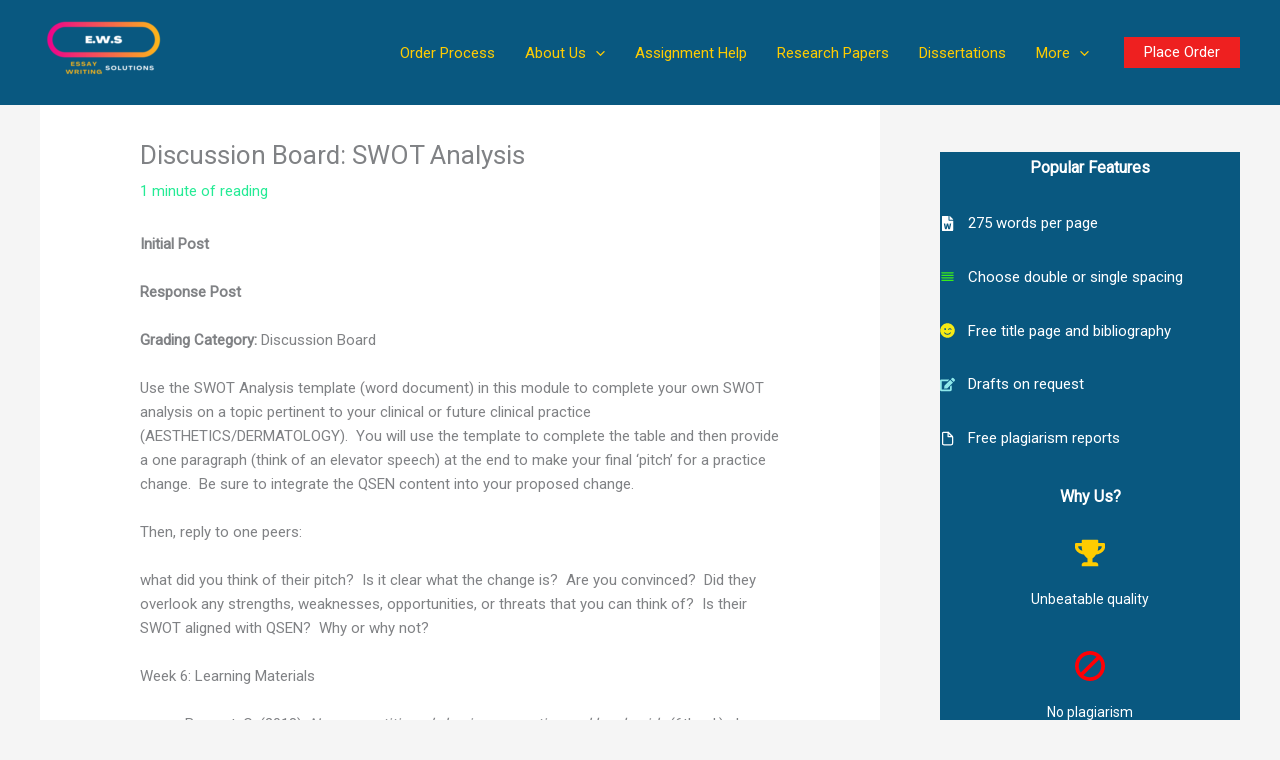

--- FILE ---
content_type: text/css; charset=utf-8
request_url: https://www.essaywritingsolutions.com/wp-content/cache/min/1/wp-content/uploads/uag-plugin/assets/2000/uag-css-2238.css?ver=1757442666
body_size: 367
content:
.uagb-section__wrap{position:relative}.uagb-section__wrap .uagb-section__inner-wrap{position:relative;z-index:2;margin-right:auto;margin-left:auto}.uagb-section__wrap .uagb-section__overlay{position:absolute;top:0;left:0;width:100%;height:100%}.uagb-section__wrap .uagb-section__video-wrap{position:absolute;top:0;left:0;z-index:0;width:100%;height:100%;transition:opacity 1s;overflow:hidden;-webkit-transition:opacity 1s;-o-transition:opacity 1s}.uagb-section__wrap .uagb-section__video-wrap video{display:inline-block;vertical-align:baseline;width:100%;height:100%;max-width:100%;margin:0;background-size:cover;border:none;object-fit:cover;line-height:1;-o-object-fit:cover}@media (min-width:768px) and (max-width:1024px){.wp-block-uagb-section.uagb-section__wrap.uagb-section__background-image{background-attachment:scroll}}.uagb-block-79a8fcfd.uagb-section__wrap{padding-top:20px;padding-bottom:20px;padding-left:20px;padding-right:20px;margin-top:0;margin-bottom:0;border-style:none;margin-right:0;margin-left:0;max-width:100%}.uagb-block-79a8fcfd>.uagb-section__video-wrap{opacity:.5}.uagb-block-79a8fcfd>.uagb-section__inner-wrap{max-width:1200px}.uagb-block-79a8fcfd.wp-block-uagb-section{box-shadow:0 0}.uagb-block-79a8fcfd>.uagb-section__overlay{background-color:#13425f;border-radius:}@media only screen and (max-width:976px){.uagb-block-79a8fcfd.uagb-section__wrap{border-style:none}}@media only screen and (max-width:767px){.uagb-block-79a8fcfd.uagb-section__wrap{border-style:none}}

--- FILE ---
content_type: text/css; charset=utf-8
request_url: https://www.essaywritingsolutions.com/wp-content/cache/min/1/wp-content/uploads/uag-plugin/assets/1000/uag-css-685.css?ver=1757442666
body_size: 3294
content:
.uagb-section__wrap{position:relative}.uagb-section__wrap .uagb-section__inner-wrap{position:relative;z-index:2;margin-right:auto;margin-left:auto}.uagb-section__wrap .uagb-section__overlay{position:absolute;top:0;left:0;width:100%;height:100%}.uagb-section__wrap .uagb-section__video-wrap{position:absolute;top:0;left:0;z-index:0;width:100%;height:100%;transition:opacity 1s;overflow:hidden;-webkit-transition:opacity 1s;-o-transition:opacity 1s}.uagb-section__wrap .uagb-section__video-wrap video{display:inline-block;vertical-align:baseline;width:100%;height:100%;max-width:100%;margin:0;background-size:cover;border:none;object-fit:cover;line-height:1;-o-object-fit:cover}@media (min-width:768px) and (max-width:1024px){.wp-block-uagb-section.uagb-section__wrap.uagb-section__background-image{background-attachment:scroll}}.uagb-ifb-content>svg *{-webkit-transition:all 0.2s;-o-transition:all 0.2s;transition:all 0.2s}.uagb-ifb-content>svg,.uagb-ifb-content{display:inline-block}.uagb-ifb-content>svg{vertical-align:middle;width:inherit;height:inherit;font-style:initial}.uagb-ifb-content .uagb-ifb-icon-wrap svg{box-sizing:content-box;width:inherit;height:inherit}.uagb-ifb-button-wrapper:empty{display:none}div.uagb-ifb-button-wrapper a.uagb-infobox-cta-link,div.uagb-ifb-cta a.uagb-infobox-cta-link,.entry .entry-content a.uagb-infobox-cta-link,a.uagb-infobox-link-wrap,.entry .entry-content a.uagb-infobox-link-wrap{text-decoration:none;align-items:center}.uagb-infobox-icon-left-title.uagb-infobox-image-valign-middle .uagb-ifb-title-wrap,.uagb-infobox-icon-right-title.uagb-infobox-image-valign-middle .uagb-ifb-title-wrap,.uagb-infobox-image-valign-middle .uagb-ifb-icon-wrap,.uagb-infobox-image-valign-middle .uagb-ifb-image-content,.uagb-infobox-icon-left.uagb-infobox-image-valign-middle .uagb-ifb-content,.uagb-infobox-icon-right.uagb-infobox-image-valign-middle .uagb-ifb-content{-ms-flex-item-align:center;-webkit-align-self:center;align-self:center}.uagb-infobox-icon-left-title.uagb-infobox-image-valign-top .uagb-ifb-title-wrap,.uagb-infobox-icon-right-title.uagb-infobox-image-valign-top .uagb-ifb-title-wrap,.uagb-infobox-image-valign-top .uagb-ifb-icon-wrap,.uagb-infobox-image-valign-top .uagb-ifb-image-content,.uagb-infobox-icon-left.uagb-infobox-image-valign-top .uagb-ifb-content,.uagb-infobox-icon-right.uagb-infobox-image-valign-top .uagb-ifb-content{-webkit-align-self:self-start;align-self:self-start}.uagb-infobox-left{justify-content:flex-start;text-align:left;-webkit-box-pack:start;-ms-flex-pack:start;-webkit-justify-content:flex-start;-moz-box-pack:start}.uagb-infobox-center{justify-content:center;text-align:center;-webkit-box-pack:center;-ms-flex-pack:center;-webkit-justify-content:center;-moz-box-pack:center}.uagb-infobox-right{justify-content:flex-end;text-align:right;-webkit-box-pack:end;-ms-flex-pack:end;-webkit-justify-content:flex-end;-moz-box-pack:end}.uagb-infobox-icon-above-title.uagb-infobox__content-wrap,.uagb-infobox-icon-below-title.uagb-infobox__content-wrap{display:block;width:100%}.uagb-infobox-icon-left-title .uagb-ifb-content>svg,.uagb-infobox-icon-left .uagb-ifb-content>svg{margin-right:10px}.uagb-infobox-icon-right-title .uagb-ifb-content>svg,.uagb-infobox-icon-right .uagb-ifb-content>svg{margin-left:10px}.uagb-infobox-icon-left.uagb-infobox__content-wrap,.uagb-infobox-icon-right.uagb-infobox__content-wrap,.uagb-infobox-icon-left-title .uagb-ifb-left-title-image,.uagb-infobox-icon-right-title .uagb-ifb-right-title-image{display:-webkit-box;display:-ms-flexbox;display:-webkit-flex;display:-moz-box;display:flex;-js-display:flex}.uagb-infobox-icon-left-title .uagb-ifb-left-title-image .uagb-ifb-image-content,.uagb-infobox-icon-right-title .uagb-ifb-right-title-image .uagb-ifb-image-content,.uagb-infobox-icon-left .uagb-ifb-image-content,.uagb-infobox-icon-right .uagb-ifb-image-content{flex-shrink:0;line-height:0}.uagb-infobox-icon-left-title .uagb-ifb-left-title-image .uagb-ifb-title-wrap,.uagb-infobox-icon-right-title .uagb-ifb-right-title-image .uagb-ifb-title-wrap,.uagb-infobox-icon-left .uagb-ifb-content,.uagb-infobox-icon-right .uagb-ifb-content{flex-grow:1}.uagb-infobox-icon-right.uagb-infobox__content-wrap,.uagb-infobox-icon-right-title .uagb-ifb-right-title-image{-webkit-box-pack:end;-ms-flex-pack:end;-webkit-justify-content:flex-end;-moz-box-pack:end;justify-content:flex-end}.uagb-ifb-content img{position:relative;display:inline-block;line-height:0;width:auto;height:auto!important;max-width:100%;border-radius:inherit;-webkit-box-sizing:content-box;-moz-box-sizing:content-box;-webkit-border-radius:inherit}.uagb-infobox-module-link{position:absolute;top:0;right:0;bottom:0;left:0;z-index:4;width:100%;height:100%}.uagb-edit-mode .uagb-infobox-module-link{z-index:2}.uagb-infobox-link-icon-after{margin-right:0;margin-left:5px}.uagb-infobox-link-icon-before{margin-right:5px;margin-left:0}.uagb-infobox-link-icon{-webkit-transition:all 200ms linear;transition:all 200ms linear}.uagb-infobox__content-wrap{box-sizing:border-box;position:relative;width:100%;word-break:break-word;z-index:1}.uagb-ifb-separator{display:inline-block;margin:0;border-top-color:#333;border-top-style:solid;border-top-width:2px;line-height:0}.uagb-ifb-button-wrapper{line-height:1}.uagb-ifb-button-wrapper.uagb-ifb-button-type-text .uagb-infobox-cta-link.wp-block-button__link{background-color:unset;border:none}.uagb-ifb-button-wrapper.uagb-ifb-button-type-text .uagb-infobox-cta-link.wp-block-button__link:hover{background-color:unset;border-color:unset}.uagb-ifb-button-wrapper .uagb-infobox-cta-link{cursor:pointer}.uagb-ifb-button-wrapper .uagb-infobox-cta-link.wp-block-button__link{width:auto}.uagb-ifb-button-wrapper .wp-block-button__link svg,.uagb-ifb-button-wrapper .ast-outline-button svg{fill:currentColor}.uagb-infobox__content-wrap a{-webkit-box-shadow:none;box-shadow:none;text-decoration:none}.uagb-ifb-title-wrap{width:100%}.uagb-ifb-title{margin-block-start:0}.uagb-ifb-title-wrap .uagb-ifb-title-prefix{display:block;padding:0;margin:0}.uagb-infobox__content-wrap.uagb-infobox__content-wrap{position:relative}.uagb-ifb-content{width:100%}.uagb-infobox__content-wrap.uagb-infobox,.uagb-ifb-content,.uagb-ifb-title-wrap,.uagb-ifb-title-prefix *,svg.dashicon.dashicons-upload{z-index:1}a.uagb-infobox-link-wrap{color:inherit}.uagb-ifb-content p:empty{display:none}.uagb-infobox__content-wrap .uagb-ifb-content img{display:inline-block;max-width:100%}.uagb-infobox__content-wrap .uagb-ifb-content svg{display:inline-block}.uagb-infobox__content-wrap .uagb-ifb-icon-wrap,.uagb-infobox-icon-left .uagb-ifb-image-content,.uagb-infobox-icon-right .uagb-ifb-image-content{box-sizing:content-box}.uagb-infobox-cta-link>svg{vertical-align:middle;width:15px;height:15px;font-size:15px}.uagb-infobox-cta-link{display:inline-flex}.block-editor-page #wpwrap .uagb-infobox-cta-link svg,.uagb-infobox-cta-link svg{font-style:normal}.uagb-infobox-icon-left-title .uagb-ifb-icon-wrap,.uagb-infobox-icon-left .uagb-ifb-icon-wrap{margin-right:10px;line-height:0}.uagb-infobox-icon-right-title .uagb-ifb-icon-wrap,.uagb-infobox-icon-right .uagb-ifb-icon-wrap{margin-left:10px;line-height:0}html[dir="rtl"] .uagb-infobox-icon-left-title .uagb-ifb-icon-wrap,html[dir="rtl"] .uagb-infobox-icon-left .uagb-ifb-icon-wrap{margin-left:10px;line-height:0}html[dir="rtl"] .uagb-infobox-icon-right-title .uagb-ifb-icon-wrap,html[dir="rtl"] .uagb-infobox-icon-right .uagb-ifb-icon-wrap{margin-right:10px;line-height:0}html[dir="rtl"] .uagb-infobox-left{justify-content:flex-end;text-align:right;-webkit-box-pack:end;-ms-flex-pack:end;-webkit-justify-content:flex-end;-moz-box-pack:end}html[dir="rtl"] .uagb-infobox-right{justify-content:flex-start;text-align:left;-webkit-box-pack:start;-ms-flex-pack:start;-webkit-justify-content:flex-start;-moz-box-pack:start}.uagb-infobox-icon-left .uagb-ifb-left-right-wrap,.uagb-infobox-icon-right .uagb-ifb-left-right-wrap,.uagb-infobox-icon-left-title .uagb-ifb-left-title-image,.uagb-infobox-icon-right-title .uagb-ifb-right-title-image{display:-webkit-box;display:-ms-flexbox;display:flex}.uagb-infobox-icon-right .uagb-ifb-left-right-wrap,.uagb-infobox-icon-right-title .uagb-ifb-right-title-image{-webkit-box-pack:end;-ms-flex-pack:end;-webkit-justify-content:flex-end;-moz-box-pack:end;justify-content:flex-end}a.uagb-infbox__link-to-all{position:absolute;top:0;left:0;z-index:3;width:100%;height:100%;box-shadow:none;text-decoration:none;-webkit-box-shadow:none}@media only screen and (max-width:976px){.uagb-infobox-stacked-tablet.uagb-infobox__content-wrap .uagb-ifb-image-content{padding:0;margin-bottom:20px}.uagb-infobox-stacked-tablet.uagb-reverse-order-tablet.uagb-infobox__content-wrap{display:-webkit-inline-box;display:-ms-inline-flexbox;display:-webkit-inline-flex;display:-moz-inline-box;display:inline-flex;flex-direction:column-reverse;-js-display:inline-flex;-webkit-box-orient:vertical;-webkit-box-direction:reverse;-ms-flex-direction:column-reverse;-webkit-flex-direction:column-reverse;-moz-box-orient:vertical;-moz-box-direction:reverse}.uagb-infobox-stacked-tablet.uagb-infobox__content-wrap .uagb-ifb-content,.uagb-infobox-stacked-tablet.uagb-infobox__content-wrap .uagb-ifb-icon-wrap,.uagb-infobox-stacked-tablet.uagb-infobox__content-wrap .uagb-ifb-image-content{display:block;width:100%;text-align:center}.uagb-infobox-stacked-tablet.uagb-infobox__content-wrap .uagb-ifb-icon-wrap,.uagb-infobox-stacked-tablet.uagb-infobox__content-wrap .uagb-ifb-image-content{margin-right:0;margin-left:0}.uagb-infobox-stacked-tablet.uagb-infobox__content-wrap{display:inline-block}.uagb-infobox-icon-left-title.uagb-infobox-stacked-tablet .uagb-ifb-image-content,.uagb-infobox-icon-left-title.uagb-infobox-stacked-tablet .uagb-ifb-icon-wrap,.uagb-infobox-icon-left.uagb-infobox-stacked-tablet .uagb-ifb-image-content,.uagb-infobox-icon-left.uagb-infobox-stacked-tablet .uagb-ifb-icon-wrap{margin-right:0}.uagb-infobox-icon-right-title.uagb-infobox-stacked-tablet .uagb-ifb-image-content,.uagb-infobox-icon-right-title.uagb-infobox-stacked-tablet .uagb-ifb-icon-wrap,.uagb-infobox-icon-right.uagb-infobox-stacked-tablet .uagb-ifb-image-content,.uagb-infobox-icon-right.uagb-infobox-stacked-tablet .uagb-ifb-icon-wrap{margin-left:0}.uagb-infobox-icon-left-title .uagb-ifb-separator{margin:10px 0}}@media screen and (max-width:767px){.uagb-infobox-stacked-mobile.uagb-infobox__content-wrap{display:inline-block}.uagb-infobox-stacked-mobile.uagb-infobox__content-wrap .uagb-ifb-image-content,.uagb-infobox-stacked-mobile.uagb-infobox__content-wrap .uagb-ifb-icon-wrap{padding:0;margin-bottom:20px;margin-right:0;margin-left:0}.uagb-infobox-stacked-mobile.uagb-infobox__content-wrap.uagb-reverse-order-mobile{display:-webkit-inline-box;display:-ms-inline-flexbox;display:-webkit-inline-flex;display:-moz-inline-box;display:inline-flex;flex-direction:column-reverse;-js-display:inline-flex;-webkit-box-orient:vertical;-webkit-box-direction:reverse;-ms-flex-direction:column-reverse;-webkit-flex-direction:column-reverse;-moz-box-orient:vertical;-moz-box-direction:reverse}.uagb-infobox-stacked-mobile.uagb-infobox__content-wrap .uagb-ifb-image-content,.uagb-infobox-stacked-mobile.uagb-infobox__content-wrap .uagb-ifb-icon-wrap,.uagb-infobox-stacked-mobile.uagb-infobox__content-wrap .uagb-ifb-content{display:block;width:100%;text-align:center}.uagb-infobox-icon-left-title.uagb-infobox-stacked-mobile .uagb-ifb-image-content,.uagb-infobox-icon-left-title.uagb-infobox-stacked-mobile .uagb-ifb-icon-wrap,.uagb-infobox-icon-left.uagb-infobox-stacked-mobile .uagb-ifb-image-content,.uagb-infobox-icon-left.uagb-infobox-stacked-mobile .uagb-ifb-icon-wrap{margin-right:0}.uagb-infobox-icon-right-title.uagb-infobox-stacked-mobile .uagb-ifb-image-content,.uagb-infobox-icon-right-title.uagb-infobox-stacked-mobile .uagb-ifb-icon-wrap,.uagb-infobox-icon-right.uagb-infobox-stacked-mobile .uagb-ifb-image-content,.uagb-infobox-icon-right.uagb-infobox-stacked-mobile .uagb-ifb-icon-wrap{margin-left:0}.uagb-infobox-icon-left-title .uagb-ifb-separator{margin:10px 0}}.uagb-ifb-icon svg{width:inherit;height:inherit;vertical-align:middle}.uagb-ifb-button-icon{height:15px;width:15px;font-size:15px;vertical-align:middle}.uagb-ifb-button-icon svg{height:inherit;width:inherit;display:inline-block}.uagb-ifb-button-icon.uagb-ifb-align-icon-after{float:right}.uagb-ifb-cta-button{display:inline-block}.uagb-disable-link{pointer-events:none}@media only screen and (min-width:977px){.uagb-infobox-margin-wrapper{display:flex}}.uagb-ifb-content .uagb-ifb-desc p:last-child{margin-bottom:0}.uagb-block-48e7b7c6.uagb-section__wrap{padding-top:20px;padding-bottom:20px;padding-left:20px;padding-right:20px;margin-top:0;margin-bottom:0;border-style:none;margin-right:0;margin-left:0;max-width:100%}.uagb-block-48e7b7c6>.uagb-section__video-wrap{opacity:.5}.uagb-block-48e7b7c6>.uagb-section__inner-wrap{max-width:1200px}.uagb-block-48e7b7c6.wp-block-uagb-section{box-shadow:0 0}.uagb-block-48e7b7c6>.uagb-section__overlay{background-color:#095880;border-radius:}.uagb-block-c9c6b3bf .uagb-ifb-icon{width:60px;line-height:60px}.uagb-block-c9c6b3bf .uagb-ifb-icon>span{font-size:60px;width:60px;line-height:60px;color:#f5d419}.uagb-block-c9c6b3bf .uagb-ifb-icon svg{fill:#f5d419}.uagb-block-c9c6b3bf.uagb-infobox__content-wrap .uagb-ifb-icon-wrap svg{width:60px;height:60px;line-height:60px;font-size:60px;color:#f5d419;fill:#f5d419}.uagb-block-c9c6b3bf .uagb-ifb-content .uagb-ifb-icon-wrap svg{line-height:60px;font-size:60px;color:#f5d419;fill:#f5d419}.uagb-block-c9c6b3bf .uagb-iconbox-icon-wrap{margin:auto;display:inline-flex;align-items:center;justify-content:center;box-sizing:content-box;width:60px;height:60px;line-height:60px;padding-left:0;padding-right:0;padding-top:0;padding-bottom:0}.uagb-block-c9c6b3bf.uagb-infobox__content-wrap .uagb-ifb-icon-wrap>svg{padding-left:0;padding-right:0;padding-top:0;padding-bottom:0}.uagb-block-c9c6b3bf.uagb-infobox__content-wrap .uagb-ifb-content .uagb-ifb-icon-wrap>svg{padding-left:0;padding-right:0;padding-top:0;padding-bottom:0}.uagb-block-c9c6b3bf .uagb-ifb-content .uagb-ifb-left-title-image svg{width:60px;line-height:60px;font-size:60px;color:#f5d419;fill:#f5d419}.uagb-block-c9c6b3bf .uagb-ifb-content .uagb-ifb-right-title-image svg{width:60px;line-height:60px;font-size:60px;color:#f5d419;fill:#f5d419}.uagb-block-c9c6b3bf .uagb-ifb-content .uagb-ifb-icon-wrap svg:hover{fill:var(--ast-global-color-5);color:var(--ast-global-color-5)}.uagb-block-c9c6b3bf.uagb-infobox-icon-right .uagb-ifb-icon-wrap>svg:hover{fill:var(--ast-global-color-5);color:var(--ast-global-color-5)}.uagb-block-c9c6b3bf.uagb-infobox-icon-left .uagb-ifb-icon-wrap>svg:hover{fill:var(--ast-global-color-5);color:var(--ast-global-color-5)}.uagb-block-c9c6b3bf .uagb-infbox__link-to-all:hover~.uagb-ifb-content .uagb-ifb-icon-wrap svg{fill:var(--ast-global-color-5)}.uagb-block-c9c6b3bf.uagb-infbox__link-to-all:hover~.uagb-infobox__content-wrap svg{fill:var(--ast-global-color-5)}.uagb-block-c9c6b3bf .uagb-infbox__link-to-all:focus~.uagb-ifb-content .uagb-ifb-icon-wrap svg{fill:var(--ast-global-color-5)}.uagb-block-c9c6b3bf.uagb-infbox__link-to-all:focus~.uagb-infobox__content-wrap svg{fill:var(--ast-global-color-5)}.uagb-block-c9c6b3bf .uagb-infobox__content-wrap .uagb-ifb-imgicon-wrap{padding-left:0;padding-right:0;padding-top:0;padding-bottom:0}.uagb-block-c9c6b3bf .uagb-infobox .uagb-ifb-image-content img{border-radius:0}.uagb-block-c9c6b3bf.uagb-infobox__content-wrap img{padding-left:0;padding-right:0;padding-top:0;padding-bottom:0;border-radius:0}.uagb-block-c9c6b3bf.uagb-infobox__content-wrap .uagb-ifb-content .uagb-ifb-right-title-image>img{padding-left:0;padding-right:0;padding-top:0;padding-bottom:0;border-radius:0}.uagb-block-c9c6b3bf.uagb-infobox__content-wrap .uagb-ifb-content .uagb-ifb-left-title-image>img{padding-left:0;padding-right:0;padding-top:0;padding-bottom:0;border-radius:0}.uagb-block-c9c6b3bf.uagb-infobox__content-wrap .uagb-ifb-content>img{padding-left:0;padding-right:0;padding-top:0;padding-bottom:0;border-radius:0}.uagb-block-c9c6b3bf .uagb-ifb-title-wrap .uagb-ifb-title-prefix{margin-bottom:10px;margin-top:5px}.uagb-block-c9c6b3bf.wp-block-uagb-info-box .uagb-ifb-title{margin-bottom:10px}.uagb-block-c9c6b3bf.wp-block-uagb-info-box .uagb-ifb-desc{color:#fff;margin-bottom:0}.uagb-block-c9c6b3bf .uagb-ifb-separator{width:30%;border-top-width:2px;border-top-color:#333;border-top-style:solid;margin-bottom:0}.uagb-block-c9c6b3bf .uagb-infobox__content-wrap .uagb-ifb-separator{width:30%;border-top-width:2px;border-top-color:#333;border-top-style:solid}.uagb-block-c9c6b3bf .uagb-ifb-align-icon-after{margin-left:5px}.uagb-block-c9c6b3bf .uagb-ifb-align-icon-before{margin-right:5px}.uagb-block-c9c6b3bf.uagb-infobox__content-wrap .uagb-ifb-content svg{box-sizing:content-box}.uagb-block-c9c6b3bf.uagb-infobox__content-wrap .uagb-ifb-content img{box-sizing:content-box}.uagb-block-c9c6b3bf .uagb-infobox__content-wrap{text-align:center}.uagb-block-c9c6b3bf.uagb-infobox-icon-above-title{text-align:center}.uagb-block-c9c6b3bf .uagb-ifb-content .uagb-ifb-image-content>img{width:120px}.uagb-block-c9c6b3bf.uagb-infobox__content-wrap .uagb-ifb-image-content>img{width:120px}.uagb-block-c9c6b3bf .uagb-ifb-content .uagb-ifb-left-title-image>img{width:120px}.uagb-block-c9c6b3bf .uagb-ifb-content .uagb-ifb-right-title-image>img{width:120px}.uagb-block-c9c6b3bf.uagb-infobox__content-wrap .uagb-infobox-cta-link>svg{margin-left:5px}.uagb-block-c9c6b3bf .uagb-ifb-desc{font-weight:400;font-size:16px}[dir=rtl] .uagb-block-c9c6b3bf .uagb-iconbox-icon-wrap{padding-right:0;padding-left:0}[dir=rtl] .uagb-block-c9c6b3bf.uagb-infobox__content-wrap .uagb-ifb-icon-wrap>svg{padding-right:0;padding-left:0}[dir=rtl] .uagb-block-c9c6b3bf.uagb-infobox__content-wrap .uagb-ifb-content .uagb-ifb-icon-wrap>svg{padding-right:0;padding-left:0}[dir=rtl] .uagb-block-c9c6b3bf.uagb-infobox__content-wrap img{padding-right:0;padding-left:0}[dir=rtl] .uagb-block-c9c6b3bf.uagb-infobox__content-wrap .uagb-ifb-content .uagb-ifb-right-title-image>img{padding-right:0;padding-left:0}[dir=rtl] .uagb-block-c9c6b3bf.uagb-infobox__content-wrap .uagb-ifb-content .uagb-ifb-left-title-image>img{padding-right:0;padding-left:0}[dir=rtl] .uagb-block-c9c6b3bf.uagb-infobox__content-wrap .uagb-ifb-content>img{padding-right:0;padding-left:0}[dir=rtl] .uagb-block-c9c6b3bf.uagb-infobox__content-wrap{text-align:center}[dir=rtl] .uagb-block-c9c6b3bf.uagb-infobox-icon-above-title{text-align:center}[dir=rtl] .uagb-block-c9c6b3bf.uagb-infobox__content-wrap .uagb-infobox-cta-link>svg{margin-right:5px;margin-left:0}.uagb-block-f63b7852 .uagb-ifb-icon{width:60px;line-height:60px}.uagb-block-f63b7852 .uagb-ifb-icon>span{font-size:60px;width:60px;line-height:60px;color:#13eddf}.uagb-block-f63b7852 .uagb-ifb-icon svg{fill:#13eddf}.uagb-block-f63b7852.uagb-infobox__content-wrap .uagb-ifb-icon-wrap svg{width:60px;height:60px;line-height:60px;font-size:60px;color:#13eddf;fill:#13eddf}.uagb-block-f63b7852 .uagb-ifb-content .uagb-ifb-icon-wrap svg{line-height:60px;font-size:60px;color:#13eddf;fill:#13eddf}.uagb-block-f63b7852 .uagb-iconbox-icon-wrap{margin:auto;display:inline-flex;align-items:center;justify-content:center;box-sizing:content-box;width:60px;height:60px;line-height:60px;padding-left:0;padding-right:0;padding-top:0;padding-bottom:0}.uagb-block-f63b7852.uagb-infobox__content-wrap .uagb-ifb-icon-wrap>svg{padding-left:0;padding-right:0;padding-top:0;padding-bottom:0}.uagb-block-f63b7852.uagb-infobox__content-wrap .uagb-ifb-content .uagb-ifb-icon-wrap>svg{padding-left:0;padding-right:0;padding-top:0;padding-bottom:0}.uagb-block-f63b7852 .uagb-ifb-content .uagb-ifb-left-title-image svg{width:60px;line-height:60px;font-size:60px;color:#13eddf;fill:#13eddf}.uagb-block-f63b7852 .uagb-ifb-content .uagb-ifb-right-title-image svg{width:60px;line-height:60px;font-size:60px;color:#13eddf;fill:#13eddf}.uagb-block-f63b7852 .uagb-ifb-content .uagb-ifb-icon-wrap svg:hover{fill:var(--ast-global-color-4);color:var(--ast-global-color-4)}.uagb-block-f63b7852.uagb-infobox-icon-right .uagb-ifb-icon-wrap>svg:hover{fill:var(--ast-global-color-4);color:var(--ast-global-color-4)}.uagb-block-f63b7852.uagb-infobox-icon-left .uagb-ifb-icon-wrap>svg:hover{fill:var(--ast-global-color-4);color:var(--ast-global-color-4)}.uagb-block-f63b7852 .uagb-infbox__link-to-all:hover~.uagb-ifb-content .uagb-ifb-icon-wrap svg{fill:var(--ast-global-color-4)}.uagb-block-f63b7852.uagb-infbox__link-to-all:hover~.uagb-infobox__content-wrap svg{fill:var(--ast-global-color-4)}.uagb-block-f63b7852 .uagb-infbox__link-to-all:focus~.uagb-ifb-content .uagb-ifb-icon-wrap svg{fill:var(--ast-global-color-4)}.uagb-block-f63b7852.uagb-infbox__link-to-all:focus~.uagb-infobox__content-wrap svg{fill:var(--ast-global-color-4)}.uagb-block-f63b7852 .uagb-infobox__content-wrap .uagb-ifb-imgicon-wrap{padding-left:0;padding-right:0;padding-top:0;padding-bottom:0}.uagb-block-f63b7852 .uagb-infobox .uagb-ifb-image-content img{border-radius:0}.uagb-block-f63b7852.uagb-infobox__content-wrap img{padding-left:0;padding-right:0;padding-top:0;padding-bottom:0;border-radius:0}.uagb-block-f63b7852.uagb-infobox__content-wrap .uagb-ifb-content .uagb-ifb-right-title-image>img{padding-left:0;padding-right:0;padding-top:0;padding-bottom:0;border-radius:0}.uagb-block-f63b7852.uagb-infobox__content-wrap .uagb-ifb-content .uagb-ifb-left-title-image>img{padding-left:0;padding-right:0;padding-top:0;padding-bottom:0;border-radius:0}.uagb-block-f63b7852.uagb-infobox__content-wrap .uagb-ifb-content>img{padding-left:0;padding-right:0;padding-top:0;padding-bottom:0;border-radius:0}.uagb-block-f63b7852 .uagb-ifb-title-wrap .uagb-ifb-title-prefix{margin-bottom:10px;margin-top:5px}.uagb-block-f63b7852.wp-block-uagb-info-box .uagb-ifb-title{margin-bottom:10px}.uagb-block-f63b7852.wp-block-uagb-info-box .uagb-ifb-desc{color:#fff;margin-bottom:0}.uagb-block-f63b7852 .uagb-ifb-separator{width:30%;border-top-width:2px;border-top-color:#333;border-top-style:solid;margin-bottom:0}.uagb-block-f63b7852 .uagb-infobox__content-wrap .uagb-ifb-separator{width:30%;border-top-width:2px;border-top-color:#333;border-top-style:solid}.uagb-block-f63b7852 .uagb-ifb-align-icon-after{margin-left:5px}.uagb-block-f63b7852 .uagb-ifb-align-icon-before{margin-right:5px}.uagb-block-f63b7852.uagb-infobox__content-wrap .uagb-ifb-content svg{box-sizing:content-box}.uagb-block-f63b7852.uagb-infobox__content-wrap .uagb-ifb-content img{box-sizing:content-box}.uagb-block-f63b7852 .uagb-infobox__content-wrap{text-align:center}.uagb-block-f63b7852.uagb-infobox-icon-above-title{text-align:center}.uagb-block-f63b7852 .uagb-ifb-content .uagb-ifb-image-content>img{width:120px}.uagb-block-f63b7852.uagb-infobox__content-wrap .uagb-ifb-image-content>img{width:120px}.uagb-block-f63b7852 .uagb-ifb-content .uagb-ifb-left-title-image>img{width:120px}.uagb-block-f63b7852 .uagb-ifb-content .uagb-ifb-right-title-image>img{width:120px}.uagb-block-f63b7852.uagb-infobox__content-wrap .uagb-infobox-cta-link>svg{margin-left:5px}.uagb-block-f63b7852 .uagb-ifb-desc{font-weight:400;font-size:16px}[dir=rtl] .uagb-block-f63b7852 .uagb-iconbox-icon-wrap{padding-right:0;padding-left:0}[dir=rtl] .uagb-block-f63b7852.uagb-infobox__content-wrap .uagb-ifb-icon-wrap>svg{padding-right:0;padding-left:0}[dir=rtl] .uagb-block-f63b7852.uagb-infobox__content-wrap .uagb-ifb-content .uagb-ifb-icon-wrap>svg{padding-right:0;padding-left:0}[dir=rtl] .uagb-block-f63b7852.uagb-infobox__content-wrap img{padding-right:0;padding-left:0}[dir=rtl] .uagb-block-f63b7852.uagb-infobox__content-wrap .uagb-ifb-content .uagb-ifb-right-title-image>img{padding-right:0;padding-left:0}[dir=rtl] .uagb-block-f63b7852.uagb-infobox__content-wrap .uagb-ifb-content .uagb-ifb-left-title-image>img{padding-right:0;padding-left:0}[dir=rtl] .uagb-block-f63b7852.uagb-infobox__content-wrap .uagb-ifb-content>img{padding-right:0;padding-left:0}[dir=rtl] .uagb-block-f63b7852.uagb-infobox__content-wrap{text-align:center}[dir=rtl] .uagb-block-f63b7852.uagb-infobox-icon-above-title{text-align:center}[dir=rtl] .uagb-block-f63b7852.uagb-infobox__content-wrap .uagb-infobox-cta-link>svg{margin-right:5px;margin-left:0}.uagb-block-69ad2c55 .uagb-ifb-icon{width:59px;line-height:59px}.uagb-block-69ad2c55 .uagb-ifb-icon>span{font-size:59px;width:59px;line-height:59px;color:#28dd37}.uagb-block-69ad2c55 .uagb-ifb-icon svg{fill:#28dd37}.uagb-block-69ad2c55.uagb-infobox__content-wrap .uagb-ifb-icon-wrap svg{width:59px;height:59px;line-height:59px;font-size:59px;color:#28dd37;fill:#28dd37}.uagb-block-69ad2c55 .uagb-ifb-content .uagb-ifb-icon-wrap svg{line-height:59px;font-size:59px;color:#28dd37;fill:#28dd37}.uagb-block-69ad2c55 .uagb-iconbox-icon-wrap{margin:auto;display:inline-flex;align-items:center;justify-content:center;box-sizing:content-box;width:59px;height:59px;line-height:59px;padding-left:0;padding-right:0;padding-top:0;padding-bottom:0}.uagb-block-69ad2c55.uagb-infobox__content-wrap .uagb-ifb-icon-wrap>svg{padding-left:0;padding-right:0;padding-top:0;padding-bottom:0}.uagb-block-69ad2c55.uagb-infobox__content-wrap .uagb-ifb-content .uagb-ifb-icon-wrap>svg{padding-left:0;padding-right:0;padding-top:0;padding-bottom:0}.uagb-block-69ad2c55 .uagb-ifb-content .uagb-ifb-left-title-image svg{width:59px;line-height:59px;font-size:59px;color:#28dd37;fill:#28dd37}.uagb-block-69ad2c55 .uagb-ifb-content .uagb-ifb-right-title-image svg{width:59px;line-height:59px;font-size:59px;color:#28dd37;fill:#28dd37}.uagb-block-69ad2c55 .uagb-ifb-content .uagb-ifb-icon-wrap svg:hover{fill:#c1c04c;color:#c1c04c}.uagb-block-69ad2c55.uagb-infobox-icon-right .uagb-ifb-icon-wrap>svg:hover{fill:#c1c04c;color:#c1c04c}.uagb-block-69ad2c55.uagb-infobox-icon-left .uagb-ifb-icon-wrap>svg:hover{fill:#c1c04c;color:#c1c04c}.uagb-block-69ad2c55 .uagb-infbox__link-to-all:hover~.uagb-ifb-content .uagb-ifb-icon-wrap svg{fill:#c1c04c}.uagb-block-69ad2c55.uagb-infbox__link-to-all:hover~.uagb-infobox__content-wrap svg{fill:#c1c04c}.uagb-block-69ad2c55 .uagb-infbox__link-to-all:focus~.uagb-ifb-content .uagb-ifb-icon-wrap svg{fill:#c1c04c}.uagb-block-69ad2c55.uagb-infbox__link-to-all:focus~.uagb-infobox__content-wrap svg{fill:#c1c04c}.uagb-block-69ad2c55 .uagb-infobox__content-wrap .uagb-ifb-imgicon-wrap{padding-left:0;padding-right:0;padding-top:0;padding-bottom:0}.uagb-block-69ad2c55 .uagb-infobox .uagb-ifb-image-content img{border-radius:0}.uagb-block-69ad2c55.uagb-infobox__content-wrap img{padding-left:0;padding-right:0;padding-top:0;padding-bottom:0;border-radius:0}.uagb-block-69ad2c55.uagb-infobox__content-wrap .uagb-ifb-content .uagb-ifb-right-title-image>img{padding-left:0;padding-right:0;padding-top:0;padding-bottom:0;border-radius:0}.uagb-block-69ad2c55.uagb-infobox__content-wrap .uagb-ifb-content .uagb-ifb-left-title-image>img{padding-left:0;padding-right:0;padding-top:0;padding-bottom:0;border-radius:0}.uagb-block-69ad2c55.uagb-infobox__content-wrap .uagb-ifb-content>img{padding-left:0;padding-right:0;padding-top:0;padding-bottom:0;border-radius:0}.uagb-block-69ad2c55 .uagb-ifb-title-wrap .uagb-ifb-title-prefix{margin-bottom:10px;margin-top:5px}.uagb-block-69ad2c55.wp-block-uagb-info-box .uagb-ifb-title{margin-bottom:10px}.uagb-block-69ad2c55.wp-block-uagb-info-box .uagb-ifb-desc{color:#fff;margin-bottom:20px}.uagb-block-69ad2c55 .uagb-ifb-separator{width:30%;border-top-width:2px;border-top-color:#333;border-top-style:solid;margin-bottom:0}.uagb-block-69ad2c55 .uagb-infobox__content-wrap .uagb-ifb-separator{width:30%;border-top-width:2px;border-top-color:#333;border-top-style:solid}.uagb-block-69ad2c55 .uagb-ifb-align-icon-after{margin-left:5px}.uagb-block-69ad2c55 .uagb-ifb-align-icon-before{margin-right:5px}.uagb-block-69ad2c55.uagb-infobox__content-wrap .uagb-ifb-content svg{box-sizing:content-box}.uagb-block-69ad2c55.uagb-infobox__content-wrap .uagb-ifb-content img{box-sizing:content-box}.uagb-block-69ad2c55 .uagb-infobox__content-wrap{text-align:center}.uagb-block-69ad2c55.uagb-infobox-icon-above-title{text-align:center}.uagb-block-69ad2c55 .uagb-ifb-content .uagb-ifb-image-content>img{width:120px}.uagb-block-69ad2c55.uagb-infobox__content-wrap .uagb-ifb-image-content>img{width:120px}.uagb-block-69ad2c55 .uagb-ifb-content .uagb-ifb-left-title-image>img{width:120px}.uagb-block-69ad2c55 .uagb-ifb-content .uagb-ifb-right-title-image>img{width:120px}.uagb-block-69ad2c55.uagb-infobox__content-wrap .uagb-infobox-cta-link>svg{margin-left:5px}.uagb-block-69ad2c55 .uagb-ifb-desc{font-weight:400;font-size:16px}[dir=rtl] .uagb-block-69ad2c55 .uagb-iconbox-icon-wrap{padding-right:0;padding-left:0}[dir=rtl] .uagb-block-69ad2c55.uagb-infobox__content-wrap .uagb-ifb-icon-wrap>svg{padding-right:0;padding-left:0}[dir=rtl] .uagb-block-69ad2c55.uagb-infobox__content-wrap .uagb-ifb-content .uagb-ifb-icon-wrap>svg{padding-right:0;padding-left:0}[dir=rtl] .uagb-block-69ad2c55.uagb-infobox__content-wrap img{padding-right:0;padding-left:0}[dir=rtl] .uagb-block-69ad2c55.uagb-infobox__content-wrap .uagb-ifb-content .uagb-ifb-right-title-image>img{padding-right:0;padding-left:0}[dir=rtl] .uagb-block-69ad2c55.uagb-infobox__content-wrap .uagb-ifb-content .uagb-ifb-left-title-image>img{padding-right:0;padding-left:0}[dir=rtl] .uagb-block-69ad2c55.uagb-infobox__content-wrap .uagb-ifb-content>img{padding-right:0;padding-left:0}[dir=rtl] .uagb-block-69ad2c55.uagb-infobox__content-wrap{text-align:center}[dir=rtl] .uagb-block-69ad2c55.uagb-infobox-icon-above-title{text-align:center}[dir=rtl] .uagb-block-69ad2c55.uagb-infobox__content-wrap .uagb-infobox-cta-link>svg{margin-right:5px;margin-left:0}@media only screen and (max-width:976px){.uagb-block-48e7b7c6.uagb-section__wrap{border-style:none}.uagb-block-c9c6b3bf.uagb-infobox__content-wrap .uagb-ifb-icon-wrap>svg{width:60px;height:60px;line-height:60px;font-size:60px}.uagb-block-c9c6b3bf.uagb-infobox__content-wrap .uagb-ifb-content .uagb-ifb-icon-wrap>svg{line-height:60px;font-size:60px}.uagb-block-c9c6b3bf.uagb-infobox__content-wrap .uagb-ifb-content img{box-sizing:content-box}.uagb-block-c9c6b3bf .uagb-ifb-icon{width:60px;line-height:60px}.uagb-block-c9c6b3bf .uagb-ifb-icon>span{font-size:60px;width:60px;line-height:60px}.uagb-block-c9c6b3bf .uagb-iconbox-icon-wrap{width:60px;height:60px;line-height:60px}.uagb-block-c9c6b3bf .uagb-ifb-content .uagb-ifb-left-title-image>svg{width:60px;line-height:60px;font-size:60px}.uagb-block-c9c6b3bf .uagb-ifb-content .uagb-ifb-right-title-image>svg{width:60px;line-height:60px;font-size:60px}.uagb-block-c9c6b3bf .uagb-ifb-content .uagb-ifb-image-content img{width:120px}.uagb-block-c9c6b3bf.uagb-infobox__content-wrap .uagb-ifb-image-content img{width:120px}.uagb-block-c9c6b3bf .uagb-ifb-content .uagb-ifb-left-title-image img{width:120px}.uagb-block-c9c6b3bf .uagb-ifb-content .uagb-ifb-right-title-image img{width:120px}.uagb-block-c9c6b3bf.uagb-infobox__content-wrap .uagb-infobox-cta-link>svg{margin-left:5px}[dir=rtl] .uagb-block-c9c6b3bf.uagb-infobox__content-wrap .uagb-infobox-cta-link>svg{margin-right:5px;margin-left:0}.uagb-block-f63b7852.uagb-infobox__content-wrap .uagb-ifb-icon-wrap>svg{width:60px;height:60px;line-height:60px;font-size:60px}.uagb-block-f63b7852.uagb-infobox__content-wrap .uagb-ifb-content .uagb-ifb-icon-wrap>svg{line-height:60px;font-size:60px}.uagb-block-f63b7852.uagb-infobox__content-wrap .uagb-ifb-content img{box-sizing:content-box}.uagb-block-f63b7852 .uagb-ifb-icon{width:60px;line-height:60px}.uagb-block-f63b7852 .uagb-ifb-icon>span{font-size:60px;width:60px;line-height:60px}.uagb-block-f63b7852 .uagb-iconbox-icon-wrap{width:60px;height:60px;line-height:60px}.uagb-block-f63b7852 .uagb-ifb-content .uagb-ifb-left-title-image>svg{width:60px;line-height:60px;font-size:60px}.uagb-block-f63b7852 .uagb-ifb-content .uagb-ifb-right-title-image>svg{width:60px;line-height:60px;font-size:60px}.uagb-block-f63b7852 .uagb-ifb-content .uagb-ifb-image-content img{width:120px}.uagb-block-f63b7852.uagb-infobox__content-wrap .uagb-ifb-image-content img{width:120px}.uagb-block-f63b7852 .uagb-ifb-content .uagb-ifb-left-title-image img{width:120px}.uagb-block-f63b7852 .uagb-ifb-content .uagb-ifb-right-title-image img{width:120px}.uagb-block-f63b7852.uagb-infobox__content-wrap .uagb-infobox-cta-link>svg{margin-left:5px}[dir=rtl] .uagb-block-f63b7852.uagb-infobox__content-wrap .uagb-infobox-cta-link>svg{margin-right:5px;margin-left:0}.uagb-block-69ad2c55.uagb-infobox__content-wrap .uagb-ifb-icon-wrap>svg{width:59px;height:59px;line-height:59px;font-size:59px}.uagb-block-69ad2c55.uagb-infobox__content-wrap .uagb-ifb-content .uagb-ifb-icon-wrap>svg{line-height:59px;font-size:59px}.uagb-block-69ad2c55.uagb-infobox__content-wrap .uagb-ifb-content img{box-sizing:content-box}.uagb-block-69ad2c55 .uagb-ifb-icon{width:59px;line-height:59px}.uagb-block-69ad2c55 .uagb-ifb-icon>span{font-size:59px;width:59px;line-height:59px}.uagb-block-69ad2c55 .uagb-iconbox-icon-wrap{width:59px;height:59px;line-height:59px}.uagb-block-69ad2c55 .uagb-ifb-content .uagb-ifb-left-title-image>svg{width:59px;line-height:59px;font-size:59px}.uagb-block-69ad2c55 .uagb-ifb-content .uagb-ifb-right-title-image>svg{width:59px;line-height:59px;font-size:59px}.uagb-block-69ad2c55 .uagb-ifb-content .uagb-ifb-image-content img{width:120px}.uagb-block-69ad2c55.uagb-infobox__content-wrap .uagb-ifb-image-content img{width:120px}.uagb-block-69ad2c55 .uagb-ifb-content .uagb-ifb-left-title-image img{width:120px}.uagb-block-69ad2c55 .uagb-ifb-content .uagb-ifb-right-title-image img{width:120px}.uagb-block-69ad2c55.uagb-infobox__content-wrap .uagb-infobox-cta-link>svg{margin-left:5px}[dir=rtl] .uagb-block-69ad2c55.uagb-infobox__content-wrap .uagb-infobox-cta-link>svg{margin-right:5px;margin-left:0}}@media only screen and (max-width:767px){.uagb-block-48e7b7c6.uagb-section__wrap{border-style:none}.uagb-block-c9c6b3bf.uagb-infobox__content-wrap .uagb-ifb-icon-wrap>svg{width:60px;height:60px;line-height:60px;font-size:60px}.uagb-block-c9c6b3bf.uagb-infobox__content-wrap .uagb-ifb-content .uagb-ifb-icon-wrap>svg{line-height:60px;font-size:60px}.uagb-block-c9c6b3bf .uagb-ifb-content .uagb-ifb-left-title-image>svg{width:60px;line-height:60px;font-size:60px}.uagb-block-c9c6b3bf .uagb-ifb-content .uagb-ifb-right-title-image>svg{width:60px;line-height:60px;font-size:60px}.uagb-block-c9c6b3bf.uagb-infobox__content-wrap .uagb-ifb-content img{box-sizing:content-box}.uagb-block-c9c6b3bf .uagb-ifb-icon{width:60px;line-height:60px}.uagb-block-c9c6b3bf .uagb-ifb-icon>span{font-size:60px;width:60px;line-height:60px}.uagb-block-c9c6b3bf .uagb-iconbox-icon-wrap{width:60px;height:60px;line-height:60px}.uagb-block-c9c6b3bf .uagb-ifb-content .uagb-ifb-image-content img{width:120px}.uagb-block-c9c6b3bf.uagb-infobox__content-wrap .uagb-ifb-image-content img{width:120px}.uagb-block-c9c6b3bf .uagb-ifb-content .uagb-ifb-left-title-image img{width:120px}.uagb-block-c9c6b3bf .uagb-ifb-content .uagb-ifb-right-title-image img{width:120px}.uagb-block-c9c6b3bf.uagb-infobox__content-wrap .uagb-infobox-cta-link>svg{margin-left:5px}[dir=rtl] .uagb-block-c9c6b3bf.uagb-infobox__content-wrap .uagb-infobox-cta-link>svg{margin-right:5px;margin-left:0}.uagb-block-f63b7852.uagb-infobox__content-wrap .uagb-ifb-icon-wrap>svg{width:60px;height:60px;line-height:60px;font-size:60px}.uagb-block-f63b7852.uagb-infobox__content-wrap .uagb-ifb-content .uagb-ifb-icon-wrap>svg{line-height:60px;font-size:60px}.uagb-block-f63b7852 .uagb-ifb-content .uagb-ifb-left-title-image>svg{width:60px;line-height:60px;font-size:60px}.uagb-block-f63b7852 .uagb-ifb-content .uagb-ifb-right-title-image>svg{width:60px;line-height:60px;font-size:60px}.uagb-block-f63b7852.uagb-infobox__content-wrap .uagb-ifb-content img{box-sizing:content-box}.uagb-block-f63b7852 .uagb-ifb-icon{width:60px;line-height:60px}.uagb-block-f63b7852 .uagb-ifb-icon>span{font-size:60px;width:60px;line-height:60px}.uagb-block-f63b7852 .uagb-iconbox-icon-wrap{width:60px;height:60px;line-height:60px}.uagb-block-f63b7852 .uagb-ifb-content .uagb-ifb-image-content img{width:120px}.uagb-block-f63b7852.uagb-infobox__content-wrap .uagb-ifb-image-content img{width:120px}.uagb-block-f63b7852 .uagb-ifb-content .uagb-ifb-left-title-image img{width:120px}.uagb-block-f63b7852 .uagb-ifb-content .uagb-ifb-right-title-image img{width:120px}.uagb-block-f63b7852.uagb-infobox__content-wrap .uagb-infobox-cta-link>svg{margin-left:5px}[dir=rtl] .uagb-block-f63b7852.uagb-infobox__content-wrap .uagb-infobox-cta-link>svg{margin-right:5px;margin-left:0}.uagb-block-69ad2c55.uagb-infobox__content-wrap .uagb-ifb-icon-wrap>svg{width:59px;height:59px;line-height:59px;font-size:59px}.uagb-block-69ad2c55.uagb-infobox__content-wrap .uagb-ifb-content .uagb-ifb-icon-wrap>svg{line-height:59px;font-size:59px}.uagb-block-69ad2c55 .uagb-ifb-content .uagb-ifb-left-title-image>svg{width:59px;line-height:59px;font-size:59px}.uagb-block-69ad2c55 .uagb-ifb-content .uagb-ifb-right-title-image>svg{width:59px;line-height:59px;font-size:59px}.uagb-block-69ad2c55.uagb-infobox__content-wrap .uagb-ifb-content img{box-sizing:content-box}.uagb-block-69ad2c55 .uagb-ifb-icon{width:59px;line-height:59px}.uagb-block-69ad2c55 .uagb-ifb-icon>span{font-size:59px;width:59px;line-height:59px}.uagb-block-69ad2c55 .uagb-iconbox-icon-wrap{width:59px;height:59px;line-height:59px}.uagb-block-69ad2c55 .uagb-ifb-content .uagb-ifb-image-content img{width:120px}.uagb-block-69ad2c55.uagb-infobox__content-wrap .uagb-ifb-image-content img{width:120px}.uagb-block-69ad2c55 .uagb-ifb-content .uagb-ifb-left-title-image img{width:120px}.uagb-block-69ad2c55 .uagb-ifb-content .uagb-ifb-right-title-image img{width:120px}.uagb-block-69ad2c55.uagb-infobox__content-wrap .uagb-infobox-cta-link>svg{margin-left:5px}[dir=rtl] .uagb-block-69ad2c55.uagb-infobox__content-wrap .uagb-infobox-cta-link>svg{margin-right:5px;margin-left:0}}